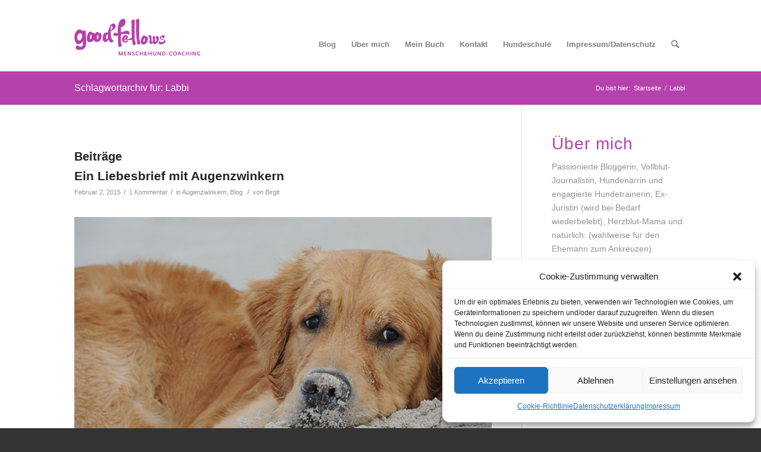

--- FILE ---
content_type: text/html; charset=UTF-8
request_url: https://goodfellows-coaching.de/tag/labbi/
body_size: 19409
content:
<!DOCTYPE html>
<html lang="de" class="html_stretched responsive av-preloader-disabled av-default-lightbox  html_header_top html_logo_left html_main_nav_header html_menu_right html_slim html_header_sticky_disabled html_header_shrinking_disabled html_header_topbar_active html_mobile_menu_phone html_header_searchicon html_content_align_center html_header_unstick_top_disabled html_header_stretch_disabled html_av-overlay-full html_av-submenu-noclone html_entry_id_1133 av-cookies-no-cookie-consent av-no-preview html_text_menu_active ">
<head>
<meta charset="UTF-8" />


<!-- mobile setting -->
<meta name="viewport" content="width=device-width, initial-scale=1">

<!-- Scripts/CSS and wp_head hook -->
<meta name='robots' content='index, follow, max-image-preview:large, max-snippet:-1, max-video-preview:-1' />

	<!-- This site is optimized with the Yoast SEO plugin v20.6 - https://yoast.com/wordpress/plugins/seo/ -->
	<title>Labbi Archive - goodfellows</title>
	<link rel="canonical" href="https://goodfellows-coaching.de/tag/labbi/" />
	<meta property="og:locale" content="de_DE" />
	<meta property="og:type" content="article" />
	<meta property="og:title" content="Labbi Archive - goodfellows" />
	<meta property="og:url" content="https://goodfellows-coaching.de/tag/labbi/" />
	<meta property="og:site_name" content="goodfellows" />
	<meta name="twitter:card" content="summary_large_image" />
	<script type="application/ld+json" class="yoast-schema-graph">{"@context":"https://schema.org","@graph":[{"@type":"CollectionPage","@id":"https://goodfellows-coaching.de/tag/labbi/","url":"https://goodfellows-coaching.de/tag/labbi/","name":"Labbi Archive - goodfellows","isPartOf":{"@id":"https://goodfellows-coaching.de/#website"},"primaryImageOfPage":{"@id":"https://goodfellows-coaching.de/tag/labbi/#primaryimage"},"image":{"@id":"https://goodfellows-coaching.de/tag/labbi/#primaryimage"},"thumbnailUrl":"https://goodfellows-coaching.de/wp-content/uploads/2015/02/TeaserFinClose.jpg","breadcrumb":{"@id":"https://goodfellows-coaching.de/tag/labbi/#breadcrumb"},"inLanguage":"de"},{"@type":"ImageObject","inLanguage":"de","@id":"https://goodfellows-coaching.de/tag/labbi/#primaryimage","url":"https://goodfellows-coaching.de/wp-content/uploads/2015/02/TeaserFinClose.jpg","contentUrl":"https://goodfellows-coaching.de/wp-content/uploads/2015/02/TeaserFinClose.jpg","width":400,"height":415},{"@type":"BreadcrumbList","@id":"https://goodfellows-coaching.de/tag/labbi/#breadcrumb","itemListElement":[{"@type":"ListItem","position":1,"name":"Home","item":"https://goodfellows-coaching.de/"},{"@type":"ListItem","position":2,"name":"Labbi"}]},{"@type":"WebSite","@id":"https://goodfellows-coaching.de/#website","url":"https://goodfellows-coaching.de/","name":"goodfellows","description":"Hund &amp; Mensch-Coaching in Hamburg","potentialAction":[{"@type":"SearchAction","target":{"@type":"EntryPoint","urlTemplate":"https://goodfellows-coaching.de/?s={search_term_string}"},"query-input":"required name=search_term_string"}],"inLanguage":"de"}]}</script>
	<!-- / Yoast SEO plugin. -->


<link rel='dns-prefetch' href='//s.w.org' />
<link rel="alternate" type="application/rss+xml" title="goodfellows &raquo; Feed" href="https://goodfellows-coaching.de/feed/" />
<link rel="alternate" type="application/rss+xml" title="goodfellows &raquo; Kommentar-Feed" href="https://goodfellows-coaching.de/comments/feed/" />
<link rel="alternate" type="application/rss+xml" title="goodfellows &raquo; Labbi Schlagwort-Feed" href="https://goodfellows-coaching.de/tag/labbi/feed/" />
<script type="text/javascript">
window._wpemojiSettings = {"baseUrl":"https:\/\/s.w.org\/images\/core\/emoji\/14.0.0\/72x72\/","ext":".png","svgUrl":"https:\/\/s.w.org\/images\/core\/emoji\/14.0.0\/svg\/","svgExt":".svg","source":{"concatemoji":"https:\/\/goodfellows-coaching.de\/wp-includes\/js\/wp-emoji-release.min.js?ver=dc85546c3f02136e4a7d3532a637ad2b"}};
/*! This file is auto-generated */
!function(e,a,t){var n,r,o,i=a.createElement("canvas"),p=i.getContext&&i.getContext("2d");function s(e,t){var a=String.fromCharCode,e=(p.clearRect(0,0,i.width,i.height),p.fillText(a.apply(this,e),0,0),i.toDataURL());return p.clearRect(0,0,i.width,i.height),p.fillText(a.apply(this,t),0,0),e===i.toDataURL()}function c(e){var t=a.createElement("script");t.src=e,t.defer=t.type="text/javascript",a.getElementsByTagName("head")[0].appendChild(t)}for(o=Array("flag","emoji"),t.supports={everything:!0,everythingExceptFlag:!0},r=0;r<o.length;r++)t.supports[o[r]]=function(e){if(!p||!p.fillText)return!1;switch(p.textBaseline="top",p.font="600 32px Arial",e){case"flag":return s([127987,65039,8205,9895,65039],[127987,65039,8203,9895,65039])?!1:!s([55356,56826,55356,56819],[55356,56826,8203,55356,56819])&&!s([55356,57332,56128,56423,56128,56418,56128,56421,56128,56430,56128,56423,56128,56447],[55356,57332,8203,56128,56423,8203,56128,56418,8203,56128,56421,8203,56128,56430,8203,56128,56423,8203,56128,56447]);case"emoji":return!s([129777,127995,8205,129778,127999],[129777,127995,8203,129778,127999])}return!1}(o[r]),t.supports.everything=t.supports.everything&&t.supports[o[r]],"flag"!==o[r]&&(t.supports.everythingExceptFlag=t.supports.everythingExceptFlag&&t.supports[o[r]]);t.supports.everythingExceptFlag=t.supports.everythingExceptFlag&&!t.supports.flag,t.DOMReady=!1,t.readyCallback=function(){t.DOMReady=!0},t.supports.everything||(n=function(){t.readyCallback()},a.addEventListener?(a.addEventListener("DOMContentLoaded",n,!1),e.addEventListener("load",n,!1)):(e.attachEvent("onload",n),a.attachEvent("onreadystatechange",function(){"complete"===a.readyState&&t.readyCallback()})),(e=t.source||{}).concatemoji?c(e.concatemoji):e.wpemoji&&e.twemoji&&(c(e.twemoji),c(e.wpemoji)))}(window,document,window._wpemojiSettings);
</script>
<style type="text/css">
img.wp-smiley,
img.emoji {
	display: inline !important;
	border: none !important;
	box-shadow: none !important;
	height: 1em !important;
	width: 1em !important;
	margin: 0 0.07em !important;
	vertical-align: -0.1em !important;
	background: none !important;
	padding: 0 !important;
}
</style>
	<link rel='stylesheet' id='avia-grid-css'  href='https://goodfellows-coaching.de/wp-content/themes/enfold/css/grid.css?ver=4.7.3' type='text/css' media='all' />
<link rel='stylesheet' id='avia-base-css'  href='https://goodfellows-coaching.de/wp-content/themes/enfold/css/base.css?ver=4.7.3' type='text/css' media='all' />
<link rel='stylesheet' id='avia-layout-css'  href='https://goodfellows-coaching.de/wp-content/themes/enfold/css/layout.css?ver=4.7.3' type='text/css' media='all' />
<link rel='stylesheet' id='avia-module-audioplayer-css'  href='https://goodfellows-coaching.de/wp-content/themes/enfold/config-templatebuilder/avia-shortcodes/audio-player/audio-player.css?ver=dc85546c3f02136e4a7d3532a637ad2b' type='text/css' media='all' />
<link rel='stylesheet' id='avia-module-blog-css'  href='https://goodfellows-coaching.de/wp-content/themes/enfold/config-templatebuilder/avia-shortcodes/blog/blog.css?ver=dc85546c3f02136e4a7d3532a637ad2b' type='text/css' media='all' />
<link rel='stylesheet' id='avia-module-postslider-css'  href='https://goodfellows-coaching.de/wp-content/themes/enfold/config-templatebuilder/avia-shortcodes/postslider/postslider.css?ver=dc85546c3f02136e4a7d3532a637ad2b' type='text/css' media='all' />
<link rel='stylesheet' id='avia-module-button-css'  href='https://goodfellows-coaching.de/wp-content/themes/enfold/config-templatebuilder/avia-shortcodes/buttons/buttons.css?ver=dc85546c3f02136e4a7d3532a637ad2b' type='text/css' media='all' />
<link rel='stylesheet' id='avia-module-buttonrow-css'  href='https://goodfellows-coaching.de/wp-content/themes/enfold/config-templatebuilder/avia-shortcodes/buttonrow/buttonrow.css?ver=dc85546c3f02136e4a7d3532a637ad2b' type='text/css' media='all' />
<link rel='stylesheet' id='avia-module-button-fullwidth-css'  href='https://goodfellows-coaching.de/wp-content/themes/enfold/config-templatebuilder/avia-shortcodes/buttons_fullwidth/buttons_fullwidth.css?ver=dc85546c3f02136e4a7d3532a637ad2b' type='text/css' media='all' />
<link rel='stylesheet' id='avia-module-catalogue-css'  href='https://goodfellows-coaching.de/wp-content/themes/enfold/config-templatebuilder/avia-shortcodes/catalogue/catalogue.css?ver=dc85546c3f02136e4a7d3532a637ad2b' type='text/css' media='all' />
<link rel='stylesheet' id='avia-module-comments-css'  href='https://goodfellows-coaching.de/wp-content/themes/enfold/config-templatebuilder/avia-shortcodes/comments/comments.css?ver=dc85546c3f02136e4a7d3532a637ad2b' type='text/css' media='all' />
<link rel='stylesheet' id='avia-module-contact-css'  href='https://goodfellows-coaching.de/wp-content/themes/enfold/config-templatebuilder/avia-shortcodes/contact/contact.css?ver=dc85546c3f02136e4a7d3532a637ad2b' type='text/css' media='all' />
<link rel='stylesheet' id='avia-module-slideshow-css'  href='https://goodfellows-coaching.de/wp-content/themes/enfold/config-templatebuilder/avia-shortcodes/slideshow/slideshow.css?ver=dc85546c3f02136e4a7d3532a637ad2b' type='text/css' media='all' />
<link rel='stylesheet' id='avia-module-slideshow-contentpartner-css'  href='https://goodfellows-coaching.de/wp-content/themes/enfold/config-templatebuilder/avia-shortcodes/contentslider/contentslider.css?ver=dc85546c3f02136e4a7d3532a637ad2b' type='text/css' media='all' />
<link rel='stylesheet' id='avia-module-countdown-css'  href='https://goodfellows-coaching.de/wp-content/themes/enfold/config-templatebuilder/avia-shortcodes/countdown/countdown.css?ver=dc85546c3f02136e4a7d3532a637ad2b' type='text/css' media='all' />
<link rel='stylesheet' id='avia-module-gallery-css'  href='https://goodfellows-coaching.de/wp-content/themes/enfold/config-templatebuilder/avia-shortcodes/gallery/gallery.css?ver=dc85546c3f02136e4a7d3532a637ad2b' type='text/css' media='all' />
<link rel='stylesheet' id='avia-module-gallery-hor-css'  href='https://goodfellows-coaching.de/wp-content/themes/enfold/config-templatebuilder/avia-shortcodes/gallery_horizontal/gallery_horizontal.css?ver=dc85546c3f02136e4a7d3532a637ad2b' type='text/css' media='all' />
<link rel='stylesheet' id='avia-module-maps-css'  href='https://goodfellows-coaching.de/wp-content/themes/enfold/config-templatebuilder/avia-shortcodes/google_maps/google_maps.css?ver=dc85546c3f02136e4a7d3532a637ad2b' type='text/css' media='all' />
<link rel='stylesheet' id='avia-module-gridrow-css'  href='https://goodfellows-coaching.de/wp-content/themes/enfold/config-templatebuilder/avia-shortcodes/grid_row/grid_row.css?ver=dc85546c3f02136e4a7d3532a637ad2b' type='text/css' media='all' />
<link rel='stylesheet' id='avia-module-heading-css'  href='https://goodfellows-coaching.de/wp-content/themes/enfold/config-templatebuilder/avia-shortcodes/heading/heading.css?ver=dc85546c3f02136e4a7d3532a637ad2b' type='text/css' media='all' />
<link rel='stylesheet' id='avia-module-rotator-css'  href='https://goodfellows-coaching.de/wp-content/themes/enfold/config-templatebuilder/avia-shortcodes/headline_rotator/headline_rotator.css?ver=dc85546c3f02136e4a7d3532a637ad2b' type='text/css' media='all' />
<link rel='stylesheet' id='avia-module-hr-css'  href='https://goodfellows-coaching.de/wp-content/themes/enfold/config-templatebuilder/avia-shortcodes/hr/hr.css?ver=dc85546c3f02136e4a7d3532a637ad2b' type='text/css' media='all' />
<link rel='stylesheet' id='avia-module-icon-css'  href='https://goodfellows-coaching.de/wp-content/themes/enfold/config-templatebuilder/avia-shortcodes/icon/icon.css?ver=dc85546c3f02136e4a7d3532a637ad2b' type='text/css' media='all' />
<link rel='stylesheet' id='avia-module-iconbox-css'  href='https://goodfellows-coaching.de/wp-content/themes/enfold/config-templatebuilder/avia-shortcodes/iconbox/iconbox.css?ver=dc85546c3f02136e4a7d3532a637ad2b' type='text/css' media='all' />
<link rel='stylesheet' id='avia-module-icongrid-css'  href='https://goodfellows-coaching.de/wp-content/themes/enfold/config-templatebuilder/avia-shortcodes/icongrid/icongrid.css?ver=dc85546c3f02136e4a7d3532a637ad2b' type='text/css' media='all' />
<link rel='stylesheet' id='avia-module-iconlist-css'  href='https://goodfellows-coaching.de/wp-content/themes/enfold/config-templatebuilder/avia-shortcodes/iconlist/iconlist.css?ver=dc85546c3f02136e4a7d3532a637ad2b' type='text/css' media='all' />
<link rel='stylesheet' id='avia-module-image-css'  href='https://goodfellows-coaching.de/wp-content/themes/enfold/config-templatebuilder/avia-shortcodes/image/image.css?ver=dc85546c3f02136e4a7d3532a637ad2b' type='text/css' media='all' />
<link rel='stylesheet' id='avia-module-hotspot-css'  href='https://goodfellows-coaching.de/wp-content/themes/enfold/config-templatebuilder/avia-shortcodes/image_hotspots/image_hotspots.css?ver=dc85546c3f02136e4a7d3532a637ad2b' type='text/css' media='all' />
<link rel='stylesheet' id='avia-module-magazine-css'  href='https://goodfellows-coaching.de/wp-content/themes/enfold/config-templatebuilder/avia-shortcodes/magazine/magazine.css?ver=dc85546c3f02136e4a7d3532a637ad2b' type='text/css' media='all' />
<link rel='stylesheet' id='avia-module-masonry-css'  href='https://goodfellows-coaching.de/wp-content/themes/enfold/config-templatebuilder/avia-shortcodes/masonry_entries/masonry_entries.css?ver=dc85546c3f02136e4a7d3532a637ad2b' type='text/css' media='all' />
<link rel='stylesheet' id='avia-siteloader-css'  href='https://goodfellows-coaching.de/wp-content/themes/enfold/css/avia-snippet-site-preloader.css?ver=dc85546c3f02136e4a7d3532a637ad2b' type='text/css' media='all' />
<link rel='stylesheet' id='avia-module-menu-css'  href='https://goodfellows-coaching.de/wp-content/themes/enfold/config-templatebuilder/avia-shortcodes/menu/menu.css?ver=dc85546c3f02136e4a7d3532a637ad2b' type='text/css' media='all' />
<link rel='stylesheet' id='avia-modfule-notification-css'  href='https://goodfellows-coaching.de/wp-content/themes/enfold/config-templatebuilder/avia-shortcodes/notification/notification.css?ver=dc85546c3f02136e4a7d3532a637ad2b' type='text/css' media='all' />
<link rel='stylesheet' id='avia-module-numbers-css'  href='https://goodfellows-coaching.de/wp-content/themes/enfold/config-templatebuilder/avia-shortcodes/numbers/numbers.css?ver=dc85546c3f02136e4a7d3532a637ad2b' type='text/css' media='all' />
<link rel='stylesheet' id='avia-module-portfolio-css'  href='https://goodfellows-coaching.de/wp-content/themes/enfold/config-templatebuilder/avia-shortcodes/portfolio/portfolio.css?ver=dc85546c3f02136e4a7d3532a637ad2b' type='text/css' media='all' />
<link rel='stylesheet' id='avia-module-progress-bar-css'  href='https://goodfellows-coaching.de/wp-content/themes/enfold/config-templatebuilder/avia-shortcodes/progressbar/progressbar.css?ver=dc85546c3f02136e4a7d3532a637ad2b' type='text/css' media='all' />
<link rel='stylesheet' id='avia-module-promobox-css'  href='https://goodfellows-coaching.de/wp-content/themes/enfold/config-templatebuilder/avia-shortcodes/promobox/promobox.css?ver=dc85546c3f02136e4a7d3532a637ad2b' type='text/css' media='all' />
<link rel='stylesheet' id='avia-sc-search-css'  href='https://goodfellows-coaching.de/wp-content/themes/enfold/config-templatebuilder/avia-shortcodes/search/search.css?ver=dc85546c3f02136e4a7d3532a637ad2b' type='text/css' media='all' />
<link rel='stylesheet' id='avia-module-slideshow-accordion-css'  href='https://goodfellows-coaching.de/wp-content/themes/enfold/config-templatebuilder/avia-shortcodes/slideshow_accordion/slideshow_accordion.css?ver=dc85546c3f02136e4a7d3532a637ad2b' type='text/css' media='all' />
<link rel='stylesheet' id='avia-module-slideshow-feature-image-css'  href='https://goodfellows-coaching.de/wp-content/themes/enfold/config-templatebuilder/avia-shortcodes/slideshow_feature_image/slideshow_feature_image.css?ver=dc85546c3f02136e4a7d3532a637ad2b' type='text/css' media='all' />
<link rel='stylesheet' id='avia-module-slideshow-fullsize-css'  href='https://goodfellows-coaching.de/wp-content/themes/enfold/config-templatebuilder/avia-shortcodes/slideshow_fullsize/slideshow_fullsize.css?ver=dc85546c3f02136e4a7d3532a637ad2b' type='text/css' media='all' />
<link rel='stylesheet' id='avia-module-slideshow-fullscreen-css'  href='https://goodfellows-coaching.de/wp-content/themes/enfold/config-templatebuilder/avia-shortcodes/slideshow_fullscreen/slideshow_fullscreen.css?ver=dc85546c3f02136e4a7d3532a637ad2b' type='text/css' media='all' />
<link rel='stylesheet' id='avia-module-slideshow-ls-css'  href='https://goodfellows-coaching.de/wp-content/themes/enfold/config-templatebuilder/avia-shortcodes/slideshow_layerslider/slideshow_layerslider.css?ver=dc85546c3f02136e4a7d3532a637ad2b' type='text/css' media='all' />
<link rel='stylesheet' id='avia-module-social-css'  href='https://goodfellows-coaching.de/wp-content/themes/enfold/config-templatebuilder/avia-shortcodes/social_share/social_share.css?ver=dc85546c3f02136e4a7d3532a637ad2b' type='text/css' media='all' />
<link rel='stylesheet' id='avia-module-tabsection-css'  href='https://goodfellows-coaching.de/wp-content/themes/enfold/config-templatebuilder/avia-shortcodes/tab_section/tab_section.css?ver=dc85546c3f02136e4a7d3532a637ad2b' type='text/css' media='all' />
<link rel='stylesheet' id='avia-module-table-css'  href='https://goodfellows-coaching.de/wp-content/themes/enfold/config-templatebuilder/avia-shortcodes/table/table.css?ver=dc85546c3f02136e4a7d3532a637ad2b' type='text/css' media='all' />
<link rel='stylesheet' id='avia-module-tabs-css'  href='https://goodfellows-coaching.de/wp-content/themes/enfold/config-templatebuilder/avia-shortcodes/tabs/tabs.css?ver=dc85546c3f02136e4a7d3532a637ad2b' type='text/css' media='all' />
<link rel='stylesheet' id='avia-module-team-css'  href='https://goodfellows-coaching.de/wp-content/themes/enfold/config-templatebuilder/avia-shortcodes/team/team.css?ver=dc85546c3f02136e4a7d3532a637ad2b' type='text/css' media='all' />
<link rel='stylesheet' id='avia-module-testimonials-css'  href='https://goodfellows-coaching.de/wp-content/themes/enfold/config-templatebuilder/avia-shortcodes/testimonials/testimonials.css?ver=dc85546c3f02136e4a7d3532a637ad2b' type='text/css' media='all' />
<link rel='stylesheet' id='avia-module-timeline-css'  href='https://goodfellows-coaching.de/wp-content/themes/enfold/config-templatebuilder/avia-shortcodes/timeline/timeline.css?ver=dc85546c3f02136e4a7d3532a637ad2b' type='text/css' media='all' />
<link rel='stylesheet' id='avia-module-toggles-css'  href='https://goodfellows-coaching.de/wp-content/themes/enfold/config-templatebuilder/avia-shortcodes/toggles/toggles.css?ver=dc85546c3f02136e4a7d3532a637ad2b' type='text/css' media='all' />
<link rel='stylesheet' id='avia-module-video-css'  href='https://goodfellows-coaching.de/wp-content/themes/enfold/config-templatebuilder/avia-shortcodes/video/video.css?ver=dc85546c3f02136e4a7d3532a637ad2b' type='text/css' media='all' />
<link rel='stylesheet' id='wp-block-library-css'  href='https://goodfellows-coaching.de/wp-includes/css/dist/block-library/style.min.css?ver=dc85546c3f02136e4a7d3532a637ad2b' type='text/css' media='all' />
<style id='global-styles-inline-css' type='text/css'>
body{--wp--preset--color--black: #000000;--wp--preset--color--cyan-bluish-gray: #abb8c3;--wp--preset--color--white: #ffffff;--wp--preset--color--pale-pink: #f78da7;--wp--preset--color--vivid-red: #cf2e2e;--wp--preset--color--luminous-vivid-orange: #ff6900;--wp--preset--color--luminous-vivid-amber: #fcb900;--wp--preset--color--light-green-cyan: #7bdcb5;--wp--preset--color--vivid-green-cyan: #00d084;--wp--preset--color--pale-cyan-blue: #8ed1fc;--wp--preset--color--vivid-cyan-blue: #0693e3;--wp--preset--color--vivid-purple: #9b51e0;--wp--preset--gradient--vivid-cyan-blue-to-vivid-purple: linear-gradient(135deg,rgba(6,147,227,1) 0%,rgb(155,81,224) 100%);--wp--preset--gradient--light-green-cyan-to-vivid-green-cyan: linear-gradient(135deg,rgb(122,220,180) 0%,rgb(0,208,130) 100%);--wp--preset--gradient--luminous-vivid-amber-to-luminous-vivid-orange: linear-gradient(135deg,rgba(252,185,0,1) 0%,rgba(255,105,0,1) 100%);--wp--preset--gradient--luminous-vivid-orange-to-vivid-red: linear-gradient(135deg,rgba(255,105,0,1) 0%,rgb(207,46,46) 100%);--wp--preset--gradient--very-light-gray-to-cyan-bluish-gray: linear-gradient(135deg,rgb(238,238,238) 0%,rgb(169,184,195) 100%);--wp--preset--gradient--cool-to-warm-spectrum: linear-gradient(135deg,rgb(74,234,220) 0%,rgb(151,120,209) 20%,rgb(207,42,186) 40%,rgb(238,44,130) 60%,rgb(251,105,98) 80%,rgb(254,248,76) 100%);--wp--preset--gradient--blush-light-purple: linear-gradient(135deg,rgb(255,206,236) 0%,rgb(152,150,240) 100%);--wp--preset--gradient--blush-bordeaux: linear-gradient(135deg,rgb(254,205,165) 0%,rgb(254,45,45) 50%,rgb(107,0,62) 100%);--wp--preset--gradient--luminous-dusk: linear-gradient(135deg,rgb(255,203,112) 0%,rgb(199,81,192) 50%,rgb(65,88,208) 100%);--wp--preset--gradient--pale-ocean: linear-gradient(135deg,rgb(255,245,203) 0%,rgb(182,227,212) 50%,rgb(51,167,181) 100%);--wp--preset--gradient--electric-grass: linear-gradient(135deg,rgb(202,248,128) 0%,rgb(113,206,126) 100%);--wp--preset--gradient--midnight: linear-gradient(135deg,rgb(2,3,129) 0%,rgb(40,116,252) 100%);--wp--preset--duotone--dark-grayscale: url('#wp-duotone-dark-grayscale');--wp--preset--duotone--grayscale: url('#wp-duotone-grayscale');--wp--preset--duotone--purple-yellow: url('#wp-duotone-purple-yellow');--wp--preset--duotone--blue-red: url('#wp-duotone-blue-red');--wp--preset--duotone--midnight: url('#wp-duotone-midnight');--wp--preset--duotone--magenta-yellow: url('#wp-duotone-magenta-yellow');--wp--preset--duotone--purple-green: url('#wp-duotone-purple-green');--wp--preset--duotone--blue-orange: url('#wp-duotone-blue-orange');--wp--preset--font-size--small: 13px;--wp--preset--font-size--medium: 20px;--wp--preset--font-size--large: 36px;--wp--preset--font-size--x-large: 42px;}.has-black-color{color: var(--wp--preset--color--black) !important;}.has-cyan-bluish-gray-color{color: var(--wp--preset--color--cyan-bluish-gray) !important;}.has-white-color{color: var(--wp--preset--color--white) !important;}.has-pale-pink-color{color: var(--wp--preset--color--pale-pink) !important;}.has-vivid-red-color{color: var(--wp--preset--color--vivid-red) !important;}.has-luminous-vivid-orange-color{color: var(--wp--preset--color--luminous-vivid-orange) !important;}.has-luminous-vivid-amber-color{color: var(--wp--preset--color--luminous-vivid-amber) !important;}.has-light-green-cyan-color{color: var(--wp--preset--color--light-green-cyan) !important;}.has-vivid-green-cyan-color{color: var(--wp--preset--color--vivid-green-cyan) !important;}.has-pale-cyan-blue-color{color: var(--wp--preset--color--pale-cyan-blue) !important;}.has-vivid-cyan-blue-color{color: var(--wp--preset--color--vivid-cyan-blue) !important;}.has-vivid-purple-color{color: var(--wp--preset--color--vivid-purple) !important;}.has-black-background-color{background-color: var(--wp--preset--color--black) !important;}.has-cyan-bluish-gray-background-color{background-color: var(--wp--preset--color--cyan-bluish-gray) !important;}.has-white-background-color{background-color: var(--wp--preset--color--white) !important;}.has-pale-pink-background-color{background-color: var(--wp--preset--color--pale-pink) !important;}.has-vivid-red-background-color{background-color: var(--wp--preset--color--vivid-red) !important;}.has-luminous-vivid-orange-background-color{background-color: var(--wp--preset--color--luminous-vivid-orange) !important;}.has-luminous-vivid-amber-background-color{background-color: var(--wp--preset--color--luminous-vivid-amber) !important;}.has-light-green-cyan-background-color{background-color: var(--wp--preset--color--light-green-cyan) !important;}.has-vivid-green-cyan-background-color{background-color: var(--wp--preset--color--vivid-green-cyan) !important;}.has-pale-cyan-blue-background-color{background-color: var(--wp--preset--color--pale-cyan-blue) !important;}.has-vivid-cyan-blue-background-color{background-color: var(--wp--preset--color--vivid-cyan-blue) !important;}.has-vivid-purple-background-color{background-color: var(--wp--preset--color--vivid-purple) !important;}.has-black-border-color{border-color: var(--wp--preset--color--black) !important;}.has-cyan-bluish-gray-border-color{border-color: var(--wp--preset--color--cyan-bluish-gray) !important;}.has-white-border-color{border-color: var(--wp--preset--color--white) !important;}.has-pale-pink-border-color{border-color: var(--wp--preset--color--pale-pink) !important;}.has-vivid-red-border-color{border-color: var(--wp--preset--color--vivid-red) !important;}.has-luminous-vivid-orange-border-color{border-color: var(--wp--preset--color--luminous-vivid-orange) !important;}.has-luminous-vivid-amber-border-color{border-color: var(--wp--preset--color--luminous-vivid-amber) !important;}.has-light-green-cyan-border-color{border-color: var(--wp--preset--color--light-green-cyan) !important;}.has-vivid-green-cyan-border-color{border-color: var(--wp--preset--color--vivid-green-cyan) !important;}.has-pale-cyan-blue-border-color{border-color: var(--wp--preset--color--pale-cyan-blue) !important;}.has-vivid-cyan-blue-border-color{border-color: var(--wp--preset--color--vivid-cyan-blue) !important;}.has-vivid-purple-border-color{border-color: var(--wp--preset--color--vivid-purple) !important;}.has-vivid-cyan-blue-to-vivid-purple-gradient-background{background: var(--wp--preset--gradient--vivid-cyan-blue-to-vivid-purple) !important;}.has-light-green-cyan-to-vivid-green-cyan-gradient-background{background: var(--wp--preset--gradient--light-green-cyan-to-vivid-green-cyan) !important;}.has-luminous-vivid-amber-to-luminous-vivid-orange-gradient-background{background: var(--wp--preset--gradient--luminous-vivid-amber-to-luminous-vivid-orange) !important;}.has-luminous-vivid-orange-to-vivid-red-gradient-background{background: var(--wp--preset--gradient--luminous-vivid-orange-to-vivid-red) !important;}.has-very-light-gray-to-cyan-bluish-gray-gradient-background{background: var(--wp--preset--gradient--very-light-gray-to-cyan-bluish-gray) !important;}.has-cool-to-warm-spectrum-gradient-background{background: var(--wp--preset--gradient--cool-to-warm-spectrum) !important;}.has-blush-light-purple-gradient-background{background: var(--wp--preset--gradient--blush-light-purple) !important;}.has-blush-bordeaux-gradient-background{background: var(--wp--preset--gradient--blush-bordeaux) !important;}.has-luminous-dusk-gradient-background{background: var(--wp--preset--gradient--luminous-dusk) !important;}.has-pale-ocean-gradient-background{background: var(--wp--preset--gradient--pale-ocean) !important;}.has-electric-grass-gradient-background{background: var(--wp--preset--gradient--electric-grass) !important;}.has-midnight-gradient-background{background: var(--wp--preset--gradient--midnight) !important;}.has-small-font-size{font-size: var(--wp--preset--font-size--small) !important;}.has-medium-font-size{font-size: var(--wp--preset--font-size--medium) !important;}.has-large-font-size{font-size: var(--wp--preset--font-size--large) !important;}.has-x-large-font-size{font-size: var(--wp--preset--font-size--x-large) !important;}
</style>
<link rel='stylesheet' id='cmplz-general-css'  href='https://goodfellows-coaching.de/wp-content/plugins/complianz-gdpr/assets/css/cookieblocker.min.css?ver=6.3.3' type='text/css' media='all' />
<link rel='stylesheet' id='avia-scs-css'  href='https://goodfellows-coaching.de/wp-content/themes/enfold/css/shortcodes.css?ver=4.7.3' type='text/css' media='all' />
<link rel='stylesheet' id='avia-popup-css-css'  href='https://goodfellows-coaching.de/wp-content/themes/enfold/js/aviapopup/magnific-popup.css?ver=4.7.3' type='text/css' media='screen' />
<link rel='stylesheet' id='avia-lightbox-css'  href='https://goodfellows-coaching.de/wp-content/themes/enfold/css/avia-snippet-lightbox.css?ver=4.7.3' type='text/css' media='screen' />
<link rel='stylesheet' id='avia-widget-css-css'  href='https://goodfellows-coaching.de/wp-content/themes/enfold/css/avia-snippet-widget.css?ver=4.7.3' type='text/css' media='screen' />
<link rel='stylesheet' id='avia-dynamic-css'  href='https://goodfellows-coaching.de/wp-content/uploads/dynamic_avia/enfold.css?ver=633eecb4e0b76' type='text/css' media='all' />
<link rel='stylesheet' id='avia-custom-css'  href='https://goodfellows-coaching.de/wp-content/themes/enfold/css/custom.css?ver=4.7.3' type='text/css' media='all' />
<script type='text/javascript' src='https://goodfellows-coaching.de/wp-includes/js/jquery/jquery.min.js?ver=3.6.0' id='jquery-core-js'></script>
<script type='text/javascript' src='https://goodfellows-coaching.de/wp-includes/js/jquery/jquery-migrate.min.js?ver=3.3.2' id='jquery-migrate-js'></script>
<script type='text/javascript' async src='https://goodfellows-coaching.de/wp-content/plugins/burst-statistics/helpers/timeme/timeme.min.js?ver=1.2.1' id='burst-timeme-js'></script>
<script type='text/javascript' src='https://goodfellows-coaching.de/wp-content/themes/enfold/js/avia-compat.js?ver=4.7.3' id='avia-compat-js'></script>
<link rel="https://api.w.org/" href="https://goodfellows-coaching.de/wp-json/" /><link rel="alternate" type="application/json" href="https://goodfellows-coaching.de/wp-json/wp/v2/tags/107" /><link rel="EditURI" type="application/rsd+xml" title="RSD" href="https://goodfellows-coaching.de/xmlrpc.php?rsd" />
<link rel="wlwmanifest" type="application/wlwmanifest+xml" href="https://goodfellows-coaching.de/wp-includes/wlwmanifest.xml" /> 

<style>.cmplz-hidden{display:none!important;}</style><link rel="profile" href="https://gmpg.org/xfn/11" />
<link rel="alternate" type="application/rss+xml" title="goodfellows RSS2 Feed" href="https://goodfellows-coaching.de/feed/" />
<link rel="pingback" href="https://goodfellows-coaching.de/xmlrpc.php" />
<!--[if lt IE 9]><script src="https://goodfellows-coaching.de/wp-content/themes/enfold/js/html5shiv.js"></script><![endif]-->
<link rel="icon" href="https://goodfellows-coaching.de/wp-content/uploads/2014/01/goodfellows-klaardesign.png" type="image/png">
<style type="text/css">.recentcomments a{display:inline !important;padding:0 !important;margin:0 !important;}</style><style type='text/css'>
@font-face {font-family: 'entypo-fontello'; font-weight: normal; font-style: normal; font-display: auto;
src: url('https://goodfellows-coaching.de/wp-content/themes/enfold/config-templatebuilder/avia-template-builder/assets/fonts/entypo-fontello.eot');
src: url('https://goodfellows-coaching.de/wp-content/themes/enfold/config-templatebuilder/avia-template-builder/assets/fonts/entypo-fontello.eot?#iefix') format('embedded-opentype'), 
url('https://goodfellows-coaching.de/wp-content/themes/enfold/config-templatebuilder/avia-template-builder/assets/fonts/entypo-fontello.woff') format('woff'),
url('https://goodfellows-coaching.de/wp-content/themes/enfold/config-templatebuilder/avia-template-builder/assets/fonts/entypo-fontello.woff2') format('woff2'),
url('https://goodfellows-coaching.de/wp-content/themes/enfold/config-templatebuilder/avia-template-builder/assets/fonts/entypo-fontello.ttf') format('truetype'), 
url('https://goodfellows-coaching.de/wp-content/themes/enfold/config-templatebuilder/avia-template-builder/assets/fonts/entypo-fontello.svg#entypo-fontello') format('svg');
} #top .avia-font-entypo-fontello, body .avia-font-entypo-fontello, html body [data-av_iconfont='entypo-fontello']:before{ font-family: 'entypo-fontello'; }
</style>

<!--
Debugging Info for Theme support: 

Theme: Enfold
Version: 4.7.3
Installed: enfold
AviaFramework Version: 5.0
AviaBuilder Version: 4.7.1.1
aviaElementManager Version: 1.0.1
ML:128-PU:68-PLA:10
WP:6.0.11
Compress: CSS:disabled - JS:disabled
Updates: enabled - deprecated Envato API - register Envato Token
PLAu:9
-->
</head>




<body data-rsssl=1 data-cmplz=1 id="top" class="archive tag tag-labbi tag-107  rtl_columns stretched opensans-custom opensans">

	<svg xmlns="http://www.w3.org/2000/svg" viewBox="0 0 0 0" width="0" height="0" focusable="false" role="none" style="visibility: hidden; position: absolute; left: -9999px; overflow: hidden;" ><defs><filter id="wp-duotone-dark-grayscale"><feColorMatrix color-interpolation-filters="sRGB" type="matrix" values=" .299 .587 .114 0 0 .299 .587 .114 0 0 .299 .587 .114 0 0 .299 .587 .114 0 0 " /><feComponentTransfer color-interpolation-filters="sRGB" ><feFuncR type="table" tableValues="0 0.49803921568627" /><feFuncG type="table" tableValues="0 0.49803921568627" /><feFuncB type="table" tableValues="0 0.49803921568627" /><feFuncA type="table" tableValues="1 1" /></feComponentTransfer><feComposite in2="SourceGraphic" operator="in" /></filter></defs></svg><svg xmlns="http://www.w3.org/2000/svg" viewBox="0 0 0 0" width="0" height="0" focusable="false" role="none" style="visibility: hidden; position: absolute; left: -9999px; overflow: hidden;" ><defs><filter id="wp-duotone-grayscale"><feColorMatrix color-interpolation-filters="sRGB" type="matrix" values=" .299 .587 .114 0 0 .299 .587 .114 0 0 .299 .587 .114 0 0 .299 .587 .114 0 0 " /><feComponentTransfer color-interpolation-filters="sRGB" ><feFuncR type="table" tableValues="0 1" /><feFuncG type="table" tableValues="0 1" /><feFuncB type="table" tableValues="0 1" /><feFuncA type="table" tableValues="1 1" /></feComponentTransfer><feComposite in2="SourceGraphic" operator="in" /></filter></defs></svg><svg xmlns="http://www.w3.org/2000/svg" viewBox="0 0 0 0" width="0" height="0" focusable="false" role="none" style="visibility: hidden; position: absolute; left: -9999px; overflow: hidden;" ><defs><filter id="wp-duotone-purple-yellow"><feColorMatrix color-interpolation-filters="sRGB" type="matrix" values=" .299 .587 .114 0 0 .299 .587 .114 0 0 .299 .587 .114 0 0 .299 .587 .114 0 0 " /><feComponentTransfer color-interpolation-filters="sRGB" ><feFuncR type="table" tableValues="0.54901960784314 0.98823529411765" /><feFuncG type="table" tableValues="0 1" /><feFuncB type="table" tableValues="0.71764705882353 0.25490196078431" /><feFuncA type="table" tableValues="1 1" /></feComponentTransfer><feComposite in2="SourceGraphic" operator="in" /></filter></defs></svg><svg xmlns="http://www.w3.org/2000/svg" viewBox="0 0 0 0" width="0" height="0" focusable="false" role="none" style="visibility: hidden; position: absolute; left: -9999px; overflow: hidden;" ><defs><filter id="wp-duotone-blue-red"><feColorMatrix color-interpolation-filters="sRGB" type="matrix" values=" .299 .587 .114 0 0 .299 .587 .114 0 0 .299 .587 .114 0 0 .299 .587 .114 0 0 " /><feComponentTransfer color-interpolation-filters="sRGB" ><feFuncR type="table" tableValues="0 1" /><feFuncG type="table" tableValues="0 0.27843137254902" /><feFuncB type="table" tableValues="0.5921568627451 0.27843137254902" /><feFuncA type="table" tableValues="1 1" /></feComponentTransfer><feComposite in2="SourceGraphic" operator="in" /></filter></defs></svg><svg xmlns="http://www.w3.org/2000/svg" viewBox="0 0 0 0" width="0" height="0" focusable="false" role="none" style="visibility: hidden; position: absolute; left: -9999px; overflow: hidden;" ><defs><filter id="wp-duotone-midnight"><feColorMatrix color-interpolation-filters="sRGB" type="matrix" values=" .299 .587 .114 0 0 .299 .587 .114 0 0 .299 .587 .114 0 0 .299 .587 .114 0 0 " /><feComponentTransfer color-interpolation-filters="sRGB" ><feFuncR type="table" tableValues="0 0" /><feFuncG type="table" tableValues="0 0.64705882352941" /><feFuncB type="table" tableValues="0 1" /><feFuncA type="table" tableValues="1 1" /></feComponentTransfer><feComposite in2="SourceGraphic" operator="in" /></filter></defs></svg><svg xmlns="http://www.w3.org/2000/svg" viewBox="0 0 0 0" width="0" height="0" focusable="false" role="none" style="visibility: hidden; position: absolute; left: -9999px; overflow: hidden;" ><defs><filter id="wp-duotone-magenta-yellow"><feColorMatrix color-interpolation-filters="sRGB" type="matrix" values=" .299 .587 .114 0 0 .299 .587 .114 0 0 .299 .587 .114 0 0 .299 .587 .114 0 0 " /><feComponentTransfer color-interpolation-filters="sRGB" ><feFuncR type="table" tableValues="0.78039215686275 1" /><feFuncG type="table" tableValues="0 0.94901960784314" /><feFuncB type="table" tableValues="0.35294117647059 0.47058823529412" /><feFuncA type="table" tableValues="1 1" /></feComponentTransfer><feComposite in2="SourceGraphic" operator="in" /></filter></defs></svg><svg xmlns="http://www.w3.org/2000/svg" viewBox="0 0 0 0" width="0" height="0" focusable="false" role="none" style="visibility: hidden; position: absolute; left: -9999px; overflow: hidden;" ><defs><filter id="wp-duotone-purple-green"><feColorMatrix color-interpolation-filters="sRGB" type="matrix" values=" .299 .587 .114 0 0 .299 .587 .114 0 0 .299 .587 .114 0 0 .299 .587 .114 0 0 " /><feComponentTransfer color-interpolation-filters="sRGB" ><feFuncR type="table" tableValues="0.65098039215686 0.40392156862745" /><feFuncG type="table" tableValues="0 1" /><feFuncB type="table" tableValues="0.44705882352941 0.4" /><feFuncA type="table" tableValues="1 1" /></feComponentTransfer><feComposite in2="SourceGraphic" operator="in" /></filter></defs></svg><svg xmlns="http://www.w3.org/2000/svg" viewBox="0 0 0 0" width="0" height="0" focusable="false" role="none" style="visibility: hidden; position: absolute; left: -9999px; overflow: hidden;" ><defs><filter id="wp-duotone-blue-orange"><feColorMatrix color-interpolation-filters="sRGB" type="matrix" values=" .299 .587 .114 0 0 .299 .587 .114 0 0 .299 .587 .114 0 0 .299 .587 .114 0 0 " /><feComponentTransfer color-interpolation-filters="sRGB" ><feFuncR type="table" tableValues="0.098039215686275 1" /><feFuncG type="table" tableValues="0 0.66274509803922" /><feFuncB type="table" tableValues="0.84705882352941 0.41960784313725" /><feFuncA type="table" tableValues="1 1" /></feComponentTransfer><feComposite in2="SourceGraphic" operator="in" /></filter></defs></svg>
	<div id='wrap_all'>

	
<header id='header' class='all_colors header_color light_bg_color  av_header_top av_logo_left av_main_nav_header av_menu_right av_slim av_header_sticky_disabled av_header_shrinking_disabled av_header_stretch_disabled av_mobile_menu_phone av_header_searchicon av_header_unstick_top_disabled av_bottom_nav_disabled  av_header_border_disabled' >

		<div id='header_meta' class='container_wrap container_wrap_meta  av_secondary_right av_extra_header_active av_entry_id_1133'>
		
			      <div class='container'>
			      			      </div>
		</div>

		<div  id='header_main' class='container_wrap container_wrap_logo'>
	
        <div class='container av-logo-container'><div class='inner-container'><span class='logo'><a href='https://goodfellows-coaching.de/'><img height='100' width='300' src='https://goodfellows-coaching.de/wp-content/uploads/2014/01/gf_wm.png' alt='goodfellows' title='' /></a></span><nav class='main_menu' data-selectname='Wähle eine Seite' ><div class="avia-menu av-main-nav-wrap"><ul id="avia-menu" class="menu av-main-nav"><li id="menu-item-476" class="menu-item menu-item-type-post_type menu-item-object-page menu-item-home menu-item-top-level menu-item-top-level-1"><a href="https://goodfellows-coaching.de/"><span class="avia-bullet"></span><span class="avia-menu-text">Blog</span><span class="avia-menu-fx"><span class="avia-arrow-wrap"><span class="avia-arrow"></span></span></span></a></li>
<li id="menu-item-3232" class="menu-item menu-item-type-post_type menu-item-object-page menu-item-has-children menu-item-top-level menu-item-top-level-2"><a href="https://goodfellows-coaching.de/ueber-mich/"><span class="avia-bullet"></span><span class="avia-menu-text">Über mich</span><span class="avia-menu-fx"><span class="avia-arrow-wrap"><span class="avia-arrow"></span></span></span></a>


<ul class="sub-menu">
	<li id="menu-item-4456" class="menu-item menu-item-type-post_type menu-item-object-page"><a href="https://goodfellows-coaching.de/ueber-mich/kooperation/"><span class="avia-bullet"></span><span class="avia-menu-text">Kooperation</span></a></li>
	<li id="menu-item-4444" class="menu-item menu-item-type-post_type menu-item-object-page"><a href="https://goodfellows-coaching.de/ueber-mich/media-kit-2/"><span class="avia-bullet"></span><span class="avia-menu-text">Media Kit</span></a></li>
	<li id="menu-item-6869" class="menu-item menu-item-type-post_type menu-item-object-page"><a href="https://goodfellows-coaching.de/ueber-mich/hundeblogs-links/"><span class="avia-bullet"></span><span class="avia-menu-text">Hundeblogs &#038; Links</span></a></li>
</ul>
</li>
<li id="menu-item-8438" class="menu-item menu-item-type-post_type menu-item-object-page menu-item-has-children menu-item-top-level menu-item-top-level-3"><a href="https://goodfellows-coaching.de/mein-buch/"><span class="avia-bullet"></span><span class="avia-menu-text">Mein Buch</span><span class="avia-menu-fx"><span class="avia-arrow-wrap"><span class="avia-arrow"></span></span></span></a>


<ul class="sub-menu">
	<li id="menu-item-8439" class="menu-item menu-item-type-post_type menu-item-object-page"><a href="https://goodfellows-coaching.de/lesungen/"><span class="avia-bullet"></span><span class="avia-menu-text">Lesungen</span></a></li>
	<li id="menu-item-8440" class="menu-item menu-item-type-taxonomy menu-item-object-category"><a href="https://goodfellows-coaching.de/category/hundebuchecke/"><span class="avia-bullet"></span><span class="avia-menu-text">Hundebuchecke</span></a></li>
</ul>
</li>
<li id="menu-item-472" class="menu-item menu-item-type-post_type menu-item-object-page menu-item-top-level menu-item-top-level-4"><a href="https://goodfellows-coaching.de/kontakt/"><span class="avia-bullet"></span><span class="avia-menu-text">Kontakt</span><span class="avia-menu-fx"><span class="avia-arrow-wrap"><span class="avia-arrow"></span></span></span></a></li>
<li id="menu-item-3231" class="menu-item menu-item-type-post_type menu-item-object-page menu-item-has-children menu-item-mega-parent  menu-item-top-level menu-item-top-level-5"><a href="https://goodfellows-coaching.de/hundeschule/"><span class="avia-bullet"></span><span class="avia-menu-text">Hundeschule</span><span class="avia-menu-fx"><span class="avia-arrow-wrap"><span class="avia-arrow"></span></span></span></a>
<div class='avia_mega_div avia_mega1 three units'>

<ul class="sub-menu">
	<li id="menu-item-474" class="menu-item menu-item-type-post_type menu-item-object-page menu-item-has-children avia_mega_menu_columns_1 three units avia_mega_menu_columns_last avia_mega_menu_columns_first"><span class='mega_menu_title heading-color av-special-font'><a href='https://goodfellows-coaching.de/angebot/'>Angebot</a></span>
	<ul class="sub-menu">
		<li id="menu-item-5387" class="menu-item menu-item-type-post_type menu-item-object-page"><a href="https://goodfellows-coaching.de/angebot/doggy-fitness-online-kurse/"><span class="avia-bullet"></span><span class="avia-menu-text">Doggy Fitness/Online Kurse</span></a></li>
	</ul>
</li>
</ul>

</div>
</li>
<li id="menu-item-618" class="menu-item menu-item-type-post_type menu-item-object-page menu-item-has-children menu-item-top-level menu-item-top-level-6"><a href="https://goodfellows-coaching.de/impressum/"><span class="avia-bullet"></span><span class="avia-menu-text">Impressum/Datenschutz</span><span class="avia-menu-fx"><span class="avia-arrow-wrap"><span class="avia-arrow"></span></span></span></a>


<ul class="sub-menu">
	<li id="menu-item-8276" class="menu-item menu-item-type-post_type menu-item-object-page menu-item-privacy-policy"><a href="https://goodfellows-coaching.de/datenschutzerklaerung/"><span class="avia-bullet"></span><span class="avia-menu-text">Datenschutzerklärung</span></a></li>
	<li id="menu-item-8281" class="menu-item menu-item-type-post_type menu-item-object-page"><a href="https://goodfellows-coaching.de/cookie-richtlinie-eu/"><span class="avia-bullet"></span><span class="avia-menu-text">Cookie-Richtlinie (EU)</span></a></li>
</ul>
</li>
<li id="menu-item-search" class="noMobile menu-item menu-item-search-dropdown menu-item-avia-special"><a aria-label="Suche" href="?s=" rel="nofollow" data-avia-search-tooltip="

&lt;form role=&quot;search&quot; action=&quot;https://goodfellows-coaching.de/&quot; id=&quot;searchform&quot; method=&quot;get&quot; class=&quot;&quot;&gt;
	&lt;div&gt;
		&lt;input type=&quot;submit&quot; value=&quot;&quot; id=&quot;searchsubmit&quot; class=&quot;button avia-font-entypo-fontello&quot; /&gt;
		&lt;input type=&quot;text&quot; id=&quot;s&quot; name=&quot;s&quot; value=&quot;&quot; placeholder='Suche' /&gt;
			&lt;/div&gt;
&lt;/form&gt;" aria-hidden='false' data-av_icon='' data-av_iconfont='entypo-fontello'><span class="avia_hidden_link_text">Suche</span></a></li><li class="av-burger-menu-main menu-item-avia-special ">
	        			<a href="#">
							<span class="av-hamburger av-hamburger--spin av-js-hamburger">
					        <span class="av-hamburger-box">
						          <span class="av-hamburger-inner"></span>
						          <strong>Menü</strong>
					        </span>
							</span>
						</a>
	        		   </li></ul></div></nav></div> </div> 
		<!-- end container_wrap-->
		</div>
		<div class='header_bg'></div>

<!-- end header -->
</header>
		
	<div id='main' class='all_colors' data-scroll-offset='0'>

	<div class='stretch_full container_wrap alternate_color light_bg_color title_container'><div class='container'><h1 class='main-title entry-title '><a href='https://goodfellows-coaching.de/tag/labbi/' rel='bookmark' title='Permanenter Link zu: Schlagwortarchiv für: Labbi' >Schlagwortarchiv für: Labbi</a></h1><div class="breadcrumb breadcrumbs avia-breadcrumbs"><div class="breadcrumb-trail" ><span class="trail-before"><span class="breadcrumb-title">Du bist hier:</span></span> <span  itemscope="itemscope" itemtype="https://schema.org/BreadcrumbList" ><span  itemscope="itemscope" itemtype="https://schema.org/ListItem" itemprop="itemListElement" ><a itemprop="url"href="https://goodfellows-coaching.de" title="goodfellows" rel="home" class="trail-begin"><span itemprop="name">Startseite</span></a><span itemprop="position" class="hidden">1</span></span></span> <span class="sep">/</span> <span class="trail-end">Labbi</span></div></div></div></div>
        <div class='container_wrap container_wrap_first main_color sidebar_right'>

            <div class='container template-blog '>

                <main class='content av-content-small alpha units' >

                    <div class="category-term-description">
                                            </div>

                    <h3 class='post-title tag-page-post-type-title '>Beiträge</h3><article class='post-entry post-entry-type-standard post-entry-1133 post-loop-1 post-parity-odd post-entry-last custom with-slider post-1133 post type-post status-publish format-standard has-post-thumbnail hentry category-augenzwinkern category-frontpage-article tag-baerchen tag-birgit-jaklitsch tag-chessys tag-curly-coated-retriever tag-flatcoated-retriever tag-flati tag-golden-retriever tag-goldi tag-goodfellows tag-herzbube tag-hunde tag-hundebett tag-hundetrainerin tag-hundetraining tag-labbi tag-labrador-retriever tag-mensch-hund-coaching tag-toller tag-training tag-zusammenleben' ><div class='blog-meta'></div><div class='entry-content-wrapper clearfix standard-content'><header class="entry-content-header"><h2 class='post-title entry-title ' >	<a href='https://goodfellows-coaching.de/ein-liebesbrief-mit-augenzwinkern/' rel='bookmark' title='Permanenter Link zu: Ein Liebesbrief mit Augenzwinkern'>Ein Liebesbrief mit Augenzwinkern			<span class='post-format-icon minor-meta'></span>	</a></h2><span class='post-meta-infos'><time class='date-container minor-meta updated' >Februar 2, 2015</time><span class='text-sep text-sep-date'>/</span><span class='comment-container minor-meta'><a href="https://goodfellows-coaching.de/ein-liebesbrief-mit-augenzwinkern/#comments" class="comments-link" >1 Kommentar</a></span><span class='text-sep text-sep-comment'>/</span><span class="blog-categories minor-meta">in <a href="https://goodfellows-coaching.de/category/augenzwinkern/" rel="tag">Augenzwinkern</a>, <a href="https://goodfellows-coaching.de/category/frontpage-article/" rel="tag">Blog</a> </span><span class="text-sep text-sep-cat">/</span><span class="blog-author minor-meta">von <span class="entry-author-link" ><span class="vcard author"><span class="fn"><a href="https://goodfellows-coaching.de/author/birgit/" title="Beiträge von Birgit" rel="author">Birgit</a></span></span></span></span></span></header><div class="entry-content" ><p><a href="https://goodfellows-coaching.de/wp-content/uploads/2015/02/FinleySand.jpg"><img loading="lazy" class="aligncenter size-full wp-image-1145" src="https://goodfellows-coaching.de/wp-content/uploads/2015/02/FinleySand.jpg" alt="FinleySand" width="710" height="432" srcset="https://goodfellows-coaching.de/wp-content/uploads/2015/02/FinleySand.jpg 710w, https://goodfellows-coaching.de/wp-content/uploads/2015/02/FinleySand-300x182.jpg 300w, https://goodfellows-coaching.de/wp-content/uploads/2015/02/FinleySand-705x428.jpg 705w, https://goodfellows-coaching.de/wp-content/uploads/2015/02/FinleySand-450x273.jpg 450w" sizes="(max-width: 710px) 100vw, 710px" /></a></p>
<p>Finley, der Hund an meiner Seite wird heute sechs Jahre alt. Deshalb ist es an der Zeit, mal ein paar Wahrheiten über ihn, ganz gelassen aufzuschreiben. Ich bin als jemand bekannt, der seinen Hund genau so sieht, wie er ist. Ganz ohne Schönreden, ohne rosa Brillengläser, ohne märchenhaft verzerrte Verhaltensinterpretationen, immer hart dran an der Realität.</p>
<p>Also Finley, mein Kumpel &#8211; äh, ich meine mein Bärchen. Wenn du bei mir bist, bin ich ruhiger und ausgeglichener. Dafür ist dir besonders mein Mann sehr dankbar. Du hältst mich fit und geländegängig. Scheuchst mich wie ein guter Personal Trainer durch unwegsames Gehölz, über moorige und matschige Felder und überschwemmte Wiesen. Du hast mir klar gemacht, wie überflüssig Ballerina Schuhe und hochhackige Pumps sind und wie kleidsam dagegen Gummistiefel sein können. Außerdem bist du ein äußerst reinlicher Hund. Denn seit du bei uns lebst, landen unsere Joghurtbecher blitzblank geleckt im gelben Müll.</p>
<p>Liebevoll schmust du mit meinen Töchtern, hast das Herz meines Mannes im Sturm erobert (&#8222;Na, mein Dicker&#8220;).  Meine Mutter, unsere &#8222;Misses Propper&#8220; hast du so geschickt umgarnt, dass sie deine Tatzenspuren auf ihrem Parkett still duldet. Kurz gesagt, ich kann mich gar nicht mehr erinnern, wie unser Leben ohne dich war.</p>
<p>Und das sage ich natürlich ganz ohne Pathos, nur weil es so ist&#8230;</p>
<p><span style="border-top-left-radius: 2px; border-top-right-radius: 2px; border-bottom-right-radius: 2px; border-bottom-left-radius: 2px; text-indent: 20px; width: auto; padding: 0px 4px 0px 0px; text-align: center; font-style: normal; font-variant-caps: normal; font-weight: bold; font-size: 11px; line-height: 20px; font-family: 'Helvetica Neue', Helvetica, sans-serif; color: #ffffff; background-image: url(data:image/svg+xml; base64,[base64]); background-size: 14px 14px; background-color: #bd081c; position: absolute; opacity: 1; z-index: 8675309; display: none; cursor: pointer; border: none; -webkit-font-smoothing: antialiased; background-position: 3px 50%; background-repeat: no-repeat no-repeat;">Save</span><span style="border-top-left-radius: 2px; border-top-right-radius: 2px; border-bottom-right-radius: 2px; border-bottom-left-radius: 2px; text-indent: 20px; width: auto; padding: 0px 4px 0px 0px; text-align: center; font-style: normal; font-variant-caps: normal; font-weight: bold; font-size: 11px; line-height: 20px; font-family: 'Helvetica Neue', Helvetica, sans-serif; color: #ffffff; background-image: url(data:image/svg+xml; base64,[base64]); background-size: 14px 14px; background-color: #bd081c; position: absolute; opacity: 1; z-index: 8675309; display: none; cursor: pointer; border: none; -webkit-font-smoothing: antialiased; background-position: 3px 50%; background-repeat: no-repeat no-repeat;">Save</span></p>
</div><footer class="entry-footer"></footer><div class='post_delimiter'></div></div><div class='post_author_timeline'></div></article><div class='custom'></div>
                <!--end content-->
                </main>

                <aside class='sidebar sidebar_right   alpha units' ><div class='inner_sidebar extralight-border'><section id="text-4" class="widget clearfix widget_text"><h3 class="widgettitle">Über mich</h3>			<div class="textwidget"><p>Passionierte Bloggerin, Vollblut-Journalistin, Hundenärrin und engagierte Hundetrainerin, Ex-Juristin (wird bei Bedarf wiederbelebt), Herzblut-Mama und natürlich: (wahlweise für den Ehemann zum Ankreuzen)</p>
<p>&#8211;	leidenschaftliche Ehefrau</p>
<p>&#8211;	zuverlässigster Kumpel</p>
<p>&#8211;	das Beste, was mir je passiert ist.</p>
</div>
		<span class="seperator extralight-border"></span></section><section id="search-2" class="widget clearfix widget_search">

<form action="https://goodfellows-coaching.de/" id="searchform" method="get" class="">
	<div>
		<input type="submit" value="" id="searchsubmit" class="button avia-font-entypo-fontello" />
		<input type="text" id="s" name="s" value="" placeholder='Suche' />
			</div>
</form><span class="seperator extralight-border"></span></section><section id="text-2" class="widget clearfix widget_text">			<div class="textwidget"><SCRIPT charset="utf-8" type="text/javascript" src="https://ws-eu.amazon-adsystem.com/widgets/q?ServiceVersion=20070822&MarketPlace=DE&ID=V20070822%2FDE%2Fgomehuco-21%2F8001%2Ff201f4b6-1cc3-4a5a-8758-c68d17fa31e0"> </SCRIPT> <NOSCRIPT><A rel="nofollow" HREF="http://ws-eu.amazon-adsystem.com/widgets/q?ServiceVersion=20070822&MarketPlace=DE&ID=V20070822%2FDE%2Fgomehuco-21%2F8001%2Ff201f4b6-1cc3-4a5a-8758-c68d17fa31e0&Operation=NoScript">Amazon.de Widgets</A></NOSCRIPT></div>
		<span class="seperator extralight-border"></span></section><section id="media_image-2" class="widget clearfix widget_media_image"><h3 class="widgettitle">Mein Buch</h3><a href="https://www.minervastore.de/?store-page=Dickes-Fell-und-langer-Atem-Print-Buch-p614068305"><img width="262" height="300" src="https://goodfellows-coaching.de/wp-content/uploads/2024/03/dickesfell-262x300.png" class="image wp-image-8441  attachment-medium size-medium" alt="" loading="lazy" style="max-width: 100%; height: auto;" srcset="https://goodfellows-coaching.de/wp-content/uploads/2024/03/dickesfell-262x300.png 262w, https://goodfellows-coaching.de/wp-content/uploads/2024/03/dickesfell.png 576w" sizes="(max-width: 262px) 100vw, 262px" /></a><span class="seperator extralight-border"></span></section><section id="recent-comments-2" class="widget clearfix widget_recent_comments"><h3 class="widgettitle">Neueste Kommentare</h3><ul id="recentcomments"><li class="recentcomments"><span class="comment-author-link"><a href='https://pawzlove.de/' rel='external nofollow ugc' class='url'>Hundefan</a></span> bei <a href="https://goodfellows-coaching.de/hund-hoert-nicht-drauf-gepfiffen-mit-der-hundepfeife/#comment-366720">Hund hört nicht? Drauf gepfiffen mit der Hundepfeife!</a></li><li class="recentcomments"><span class="comment-author-link">bj</span> bei <a href="https://goodfellows-coaching.de/zickenkrieg-in-den-kommentarspalten/#comment-366571">Zickenkrieg in den Kommentarspalten</a></li><li class="recentcomments"><span class="comment-author-link"><a href='https://pawzlove.de/' rel='external nofollow ugc' class='url'>Hundefan</a></span> bei <a href="https://goodfellows-coaching.de/zickenkrieg-in-den-kommentarspalten/#comment-366569">Zickenkrieg in den Kommentarspalten</a></li><li class="recentcomments"><span class="comment-author-link">bj</span> bei <a href="https://goodfellows-coaching.de/finley-mein-freund-ist-gegangen/#comment-357242">Finley, mein Freund ist gegangen</a></li><li class="recentcomments"><span class="comment-author-link">Angela Rathmann</span> bei <a href="https://goodfellows-coaching.de/finley-mein-freund-ist-gegangen/#comment-357207">Finley, mein Freund ist gegangen</a></li></ul><span class="seperator extralight-border"></span></section></div></aside>
            </div><!--end container-->

        </div><!-- close default .container_wrap element -->


						<div class='container_wrap footer_color' id='footer'>

					<div class='container'>

						<div class='flex_column av_one_third  first el_before_av_one_third'>				<section class='widget'>
				<h3 class='widgettitle'>Interessante Links</h3>
				<span class='minitext'>Hier findest Du ein paar interessante Links! Viel Spaß auf unserer Website :)</span>
				</section>
			</div><div class='flex_column av_one_third  el_after_av_one_third  el_before_av_one_third '>
		<section id="recent-posts-2" class="widget clearfix widget_recent_entries">
		<h3 class="widgettitle">Neueste Beiträge</h3>
		<ul>
											<li>
					<a href="https://goodfellows-coaching.de/pfoten-team/">Pfoten Team</a>
									</li>
											<li>
					<a href="https://goodfellows-coaching.de/das-grab-am-havre/">Das Grab am Havre</a>
									</li>
											<li>
					<a href="https://goodfellows-coaching.de/finley-mein-freund-ist-gegangen/">Finley, mein Freund ist gegangen</a>
									</li>
											<li>
					<a href="https://goodfellows-coaching.de/neues-zu-meinem-buch/">Neues zu meinem Buch</a>
									</li>
											<li>
					<a href="https://goodfellows-coaching.de/die-neuen-mammaly-soft-snacks-im-finley-test/">Die neuen Mammaly Soft Snacks im Finley-Test</a>
									</li>
					</ul>

		<span class="seperator extralight-border"></span></section></div><div class='flex_column av_one_third  el_after_av_one_third  el_before_av_one_third '><section class='widget widget_categories'><h3 class='widgettitle'>Kategorien</h3><ul>	<li class="cat-item cat-item-88"><a href="https://goodfellows-coaching.de/category/augenzwinkern/">Augenzwinkern</a>
</li>
	<li class="cat-item cat-item-374"><a href="https://goodfellows-coaching.de/category/award/">Award</a>
</li>
	<li class="cat-item cat-item-14"><a href="https://goodfellows-coaching.de/category/frontpage-article/">Blog</a>
</li>
	<li class="cat-item cat-item-1044"><a href="https://goodfellows-coaching.de/category/garten/">Garten</a>
</li>
	<li class="cat-item cat-item-143"><a href="https://goodfellows-coaching.de/category/hundebuchecke/">Hundebuchecke</a>
</li>
	<li class="cat-item cat-item-1038"><a href="https://goodfellows-coaching.de/category/kolumne/">Kolumne</a>
</li>
	<li class="cat-item cat-item-909"><a href="https://goodfellows-coaching.de/category/presse/">Presse</a>
</li>
	<li class="cat-item cat-item-1020"><a href="https://goodfellows-coaching.de/category/produkttest/">Produkttest</a>
</li>
</ul><span class='seperator extralight-border'></span></section></div>

					</div>


				<!-- ####### END FOOTER CONTAINER ####### -->
				</div>

	


			

			
				<footer class='container_wrap socket_color' id='socket' >
                    <div class='container'>

                        <span class='copyright'>© Copyright – good fellows coaching  // Brand Design: klaar-design.com</span>

                        
                    </div>

	            <!-- ####### END SOCKET CONTAINER ####### -->
				</footer>


					<!-- end main -->
		</div>
		
		<!-- end wrap_all --></div>

<a href='#top' title='Nach oben scrollen' id='scroll-top-link' aria-hidden='true' data-av_icon='' data-av_iconfont='entypo-fontello'><span class="avia_hidden_link_text">Nach oben scrollen</span></a>

<div id="fb-root"></div>


<!-- Consent Management powered by Complianz | GDPR/CCPA Cookie Consent https://wordpress.org/plugins/complianz-gdpr -->
<div id="cmplz-cookiebanner-container"><div class="cmplz-cookiebanner cmplz-hidden banner-1 optin cmplz-bottom-right cmplz-categories-type-view-preferences" aria-modal="true" data-nosnippet="true" role="dialog" aria-live="polite" aria-labelledby="cmplz-header-1-optin" aria-describedby="cmplz-message-1-optin">
	<div class="cmplz-header">
		<div class="cmplz-logo"></div>
		<div class="cmplz-title" id="cmplz-header-1-optin">Cookie-Zustimmung verwalten</div>
		<div class="cmplz-close" tabindex="0" role="button" aria-label="close-dialog">
			<svg aria-hidden="true" focusable="false" data-prefix="fas" data-icon="times" class="svg-inline--fa fa-times fa-w-11" role="img" xmlns="http://www.w3.org/2000/svg" viewBox="0 0 352 512"><path fill="currentColor" d="M242.72 256l100.07-100.07c12.28-12.28 12.28-32.19 0-44.48l-22.24-22.24c-12.28-12.28-32.19-12.28-44.48 0L176 189.28 75.93 89.21c-12.28-12.28-32.19-12.28-44.48 0L9.21 111.45c-12.28 12.28-12.28 32.19 0 44.48L109.28 256 9.21 356.07c-12.28 12.28-12.28 32.19 0 44.48l22.24 22.24c12.28 12.28 32.2 12.28 44.48 0L176 322.72l100.07 100.07c12.28 12.28 32.2 12.28 44.48 0l22.24-22.24c12.28-12.28 12.28-32.19 0-44.48L242.72 256z"></path></svg>
		</div>
	</div>

		<div class="cmplz-divider cmplz-divider-header"></div>
		<div class="cmplz-body">
			<div class="cmplz-message" id="cmplz-message-1-optin">Um dir ein optimales Erlebnis zu bieten, verwenden wir Technologien wie Cookies, um Geräteinformationen zu speichern und/oder darauf zuzugreifen. Wenn du diesen Technologien zustimmst, können wir unsere Website und unseren Service optimieren. Wenn du deine Zustimmung nicht erteilst oder zurückziehst, können bestimmte Merkmale und Funktionen beeinträchtigt werden.</div>
			<!-- categories start -->
			<div class="cmplz-categories">
				<details class="cmplz-category cmplz-functional" >
					<summary>
						<span class="cmplz-category-header">
							<span class="cmplz-category-title">Funktional</span>
							<span class='cmplz-always-active'>
								<span class="cmplz-banner-checkbox">
									<input type="checkbox"
										   id="cmplz-functional-optin"
										   data-category="cmplz_functional"
										   class="cmplz-consent-checkbox cmplz-functional"
										   size="40"
										   value="1"/>
									<label class="cmplz-label" for="cmplz-functional-optin" tabindex="0"><span>Funktional</span></label>
								</span>
								Immer aktiv							</span>
							<span class="cmplz-icon cmplz-open">
								<svg xmlns="http://www.w3.org/2000/svg" viewBox="0 0 448 512"  height="18" ><path d="M224 416c-8.188 0-16.38-3.125-22.62-9.375l-192-192c-12.5-12.5-12.5-32.75 0-45.25s32.75-12.5 45.25 0L224 338.8l169.4-169.4c12.5-12.5 32.75-12.5 45.25 0s12.5 32.75 0 45.25l-192 192C240.4 412.9 232.2 416 224 416z"/></svg>
							</span>
						</span>
					</summary>
					<div class="cmplz-description">
						<span class="cmplz-description-functional">Die technische Speicherung oder der Zugang ist unbedingt erforderlich für den rechtmäßigen Zweck, die Nutzung eines bestimmten Dienstes zu ermöglichen, der vom Teilnehmer oder Nutzer ausdrücklich gewünscht wird, oder für den alleinigen Zweck, die Übertragung einer Nachricht über ein elektronisches Kommunikationsnetz durchzuführen.</span>
					</div>
				</details>

				<details class="cmplz-category cmplz-preferences" >
					<summary>
						<span class="cmplz-category-header">
							<span class="cmplz-category-title">Vorlieben</span>
							<span class="cmplz-banner-checkbox">
								<input type="checkbox"
									   id="cmplz-preferences-optin"
									   data-category="cmplz_preferences"
									   class="cmplz-consent-checkbox cmplz-preferences"
									   size="40"
									   value="1"/>
								<label class="cmplz-label" for="cmplz-preferences-optin" tabindex="0"><span>Vorlieben</span></label>
							</span>
							<span class="cmplz-icon cmplz-open">
								<svg xmlns="http://www.w3.org/2000/svg" viewBox="0 0 448 512"  height="18" ><path d="M224 416c-8.188 0-16.38-3.125-22.62-9.375l-192-192c-12.5-12.5-12.5-32.75 0-45.25s32.75-12.5 45.25 0L224 338.8l169.4-169.4c12.5-12.5 32.75-12.5 45.25 0s12.5 32.75 0 45.25l-192 192C240.4 412.9 232.2 416 224 416z"/></svg>
							</span>
						</span>
					</summary>
					<div class="cmplz-description">
						<span class="cmplz-description-preferences">Die technische Speicherung oder der Zugriff ist für den rechtmäßigen Zweck der Speicherung von Präferenzen erforderlich, die nicht vom Abonnenten oder Benutzer angefordert wurden.</span>
					</div>
				</details>

				<details class="cmplz-category cmplz-statistics" >
					<summary>
						<span class="cmplz-category-header">
							<span class="cmplz-category-title">Statistiken</span>
							<span class="cmplz-banner-checkbox">
								<input type="checkbox"
									   id="cmplz-statistics-optin"
									   data-category="cmplz_statistics"
									   class="cmplz-consent-checkbox cmplz-statistics"
									   size="40"
									   value="1"/>
								<label class="cmplz-label" for="cmplz-statistics-optin" tabindex="0"><span>Statistiken</span></label>
							</span>
							<span class="cmplz-icon cmplz-open">
								<svg xmlns="http://www.w3.org/2000/svg" viewBox="0 0 448 512"  height="18" ><path d="M224 416c-8.188 0-16.38-3.125-22.62-9.375l-192-192c-12.5-12.5-12.5-32.75 0-45.25s32.75-12.5 45.25 0L224 338.8l169.4-169.4c12.5-12.5 32.75-12.5 45.25 0s12.5 32.75 0 45.25l-192 192C240.4 412.9 232.2 416 224 416z"/></svg>
							</span>
						</span>
					</summary>
					<div class="cmplz-description">
						<span class="cmplz-description-statistics">Die technische Speicherung oder der Zugriff, der ausschließlich zu statistischen Zwecken erfolgt.</span>
						<span class="cmplz-description-statistics-anonymous">Die technische Speicherung oder der Zugriff, der ausschließlich zu anonymen statistischen Zwecken verwendet wird. Ohne eine Vorladung, die freiwillige Zustimmung deines Internetdienstanbieters oder zusätzliche Aufzeichnungen von Dritten können die zu diesem Zweck gespeicherten oder abgerufenen Informationen allein in der Regel nicht dazu verwendet werden, dich zu identifizieren.</span>
					</div>
				</details>
				<details class="cmplz-category cmplz-marketing" >
					<summary>
						<span class="cmplz-category-header">
							<span class="cmplz-category-title">Marketing</span>
							<span class="cmplz-banner-checkbox">
								<input type="checkbox"
									   id="cmplz-marketing-optin"
									   data-category="cmplz_marketing"
									   class="cmplz-consent-checkbox cmplz-marketing"
									   size="40"
									   value="1"/>
								<label class="cmplz-label" for="cmplz-marketing-optin" tabindex="0"><span>Marketing</span></label>
							</span>
							<span class="cmplz-icon cmplz-open">
								<svg xmlns="http://www.w3.org/2000/svg" viewBox="0 0 448 512"  height="18" ><path d="M224 416c-8.188 0-16.38-3.125-22.62-9.375l-192-192c-12.5-12.5-12.5-32.75 0-45.25s32.75-12.5 45.25 0L224 338.8l169.4-169.4c12.5-12.5 32.75-12.5 45.25 0s12.5 32.75 0 45.25l-192 192C240.4 412.9 232.2 416 224 416z"/></svg>
							</span>
						</span>
					</summary>
					<div class="cmplz-description">
						<span class="cmplz-description-marketing">Die technische Speicherung oder der Zugriff ist erforderlich, um Nutzerprofile zu erstellen, um Werbung zu versenden oder um den Nutzer auf einer Website oder über mehrere Websites hinweg zu ähnlichen Marketingzwecken zu verfolgen.</span>
					</div>
				</details>
			</div><!-- categories end -->
					</div>

		<div class="cmplz-links cmplz-information">
			<a class="cmplz-link cmplz-manage-options cookie-statement" href="#" data-relative_url="#cmplz-manage-consent-container">Optionen verwalten</a>
			<a class="cmplz-link cmplz-manage-third-parties cookie-statement" href="#" data-relative_url="#cmplz-cookies-overview">Dienste verwalten</a>
			<a class="cmplz-link cmplz-manage-vendors tcf cookie-statement" href="#" data-relative_url="#cmplz-tcf-wrapper">Anbieter verwalten</a>
			<a class="cmplz-link cmplz-external cmplz-read-more-purposes tcf" target="_blank" rel="noopener noreferrer nofollow" href="https://cookiedatabase.org/tcf/purposes/">Lese mehr über diese Zwecke</a>
					</div>

	<div class="cmplz-divider cmplz-footer"></div>

	<div class="cmplz-buttons">
		<button class="cmplz-btn cmplz-accept">Akzeptieren</button>
		<button class="cmplz-btn cmplz-deny">Ablehnen</button>
		<button class="cmplz-btn cmplz-view-preferences">Einstellungen ansehen</button>
		<button class="cmplz-btn cmplz-save-preferences">Einstellungen speichern</button>
		<a class="cmplz-btn cmplz-manage-options tcf cookie-statement" href="#" data-relative_url="#cmplz-manage-consent-container">Einstellungen ansehen</a>
			</div>

	<div class="cmplz-links cmplz-documents">
		<a class="cmplz-link cookie-statement" href="#" data-relative_url="">{title}</a>
		<a class="cmplz-link privacy-statement" href="#" data-relative_url="">{title}</a>
		<a class="cmplz-link impressum" href="#" data-relative_url="">{title}</a>
			</div>

</div>


</div>
					<div id="cmplz-manage-consent" data-nosnippet="true"><button class="cmplz-btn cmplz-hidden cmplz-manage-consent manage-consent-1">Zustimmung verwalten</button>

</div>
 <script type='text/javascript'>
 /* <![CDATA[ */  
var avia_framework_globals = avia_framework_globals || {};
    avia_framework_globals.frameworkUrl = 'https://goodfellows-coaching.de/wp-content/themes/enfold/framework/';
    avia_framework_globals.installedAt = 'https://goodfellows-coaching.de/wp-content/themes/enfold/';
    avia_framework_globals.ajaxurl = 'https://goodfellows-coaching.de/wp-admin/admin-ajax.php';
/* ]]> */ 
</script>
 
 <script type='text/javascript' src='https://goodfellows-coaching.de/wp-content/themes/enfold/js/avia.js?ver=4.7.3' id='avia-default-js'></script>
<script type='text/javascript' src='https://goodfellows-coaching.de/wp-content/themes/enfold/js/shortcodes.js?ver=4.7.3' id='avia-shortcodes-js'></script>
<script type='text/javascript' src='https://goodfellows-coaching.de/wp-content/themes/enfold/config-templatebuilder/avia-shortcodes/audio-player/audio-player.js?ver=dc85546c3f02136e4a7d3532a637ad2b' id='avia-module-audioplayer-js'></script>
<script type='text/javascript' src='https://goodfellows-coaching.de/wp-content/themes/enfold/config-templatebuilder/avia-shortcodes/contact/contact.js?ver=dc85546c3f02136e4a7d3532a637ad2b' id='avia-module-contact-js'></script>
<script type='text/javascript' src='https://goodfellows-coaching.de/wp-content/themes/enfold/config-templatebuilder/avia-shortcodes/slideshow/slideshow.js?ver=dc85546c3f02136e4a7d3532a637ad2b' id='avia-module-slideshow-js'></script>
<script type='text/javascript' src='https://goodfellows-coaching.de/wp-content/themes/enfold/config-templatebuilder/avia-shortcodes/countdown/countdown.js?ver=dc85546c3f02136e4a7d3532a637ad2b' id='avia-module-countdown-js'></script>
<script type='text/javascript' src='https://goodfellows-coaching.de/wp-content/themes/enfold/config-templatebuilder/avia-shortcodes/gallery/gallery.js?ver=dc85546c3f02136e4a7d3532a637ad2b' id='avia-module-gallery-js'></script>
<script type='text/javascript' src='https://goodfellows-coaching.de/wp-content/themes/enfold/config-templatebuilder/avia-shortcodes/gallery_horizontal/gallery_horizontal.js?ver=dc85546c3f02136e4a7d3532a637ad2b' id='avia-module-gallery-hor-js'></script>
<script type='text/javascript' src='https://goodfellows-coaching.de/wp-content/themes/enfold/config-templatebuilder/avia-shortcodes/headline_rotator/headline_rotator.js?ver=dc85546c3f02136e4a7d3532a637ad2b' id='avia-module-rotator-js'></script>
<script type='text/javascript' src='https://goodfellows-coaching.de/wp-content/themes/enfold/config-templatebuilder/avia-shortcodes/icongrid/icongrid.js?ver=dc85546c3f02136e4a7d3532a637ad2b' id='avia-module-icongrid-js'></script>
<script type='text/javascript' src='https://goodfellows-coaching.de/wp-content/themes/enfold/config-templatebuilder/avia-shortcodes/iconlist/iconlist.js?ver=dc85546c3f02136e4a7d3532a637ad2b' id='avia-module-iconlist-js'></script>
<script type='text/javascript' src='https://goodfellows-coaching.de/wp-content/themes/enfold/config-templatebuilder/avia-shortcodes/image_hotspots/image_hotspots.js?ver=dc85546c3f02136e4a7d3532a637ad2b' id='avia-module-hotspot-js'></script>
<script type='text/javascript' src='https://goodfellows-coaching.de/wp-content/themes/enfold/config-templatebuilder/avia-shortcodes/magazine/magazine.js?ver=dc85546c3f02136e4a7d3532a637ad2b' id='avia-module-magazine-js'></script>
<script type='text/javascript' src='https://goodfellows-coaching.de/wp-content/themes/enfold/config-templatebuilder/avia-shortcodes/portfolio/isotope.js?ver=dc85546c3f02136e4a7d3532a637ad2b' id='avia-module-isotope-js'></script>
<script type='text/javascript' src='https://goodfellows-coaching.de/wp-content/themes/enfold/config-templatebuilder/avia-shortcodes/masonry_entries/masonry_entries.js?ver=dc85546c3f02136e4a7d3532a637ad2b' id='avia-module-masonry-js'></script>
<script type='text/javascript' src='https://goodfellows-coaching.de/wp-content/themes/enfold/config-templatebuilder/avia-shortcodes/menu/menu.js?ver=dc85546c3f02136e4a7d3532a637ad2b' id='avia-module-menu-js'></script>
<script type='text/javascript' src='https://goodfellows-coaching.de/wp-content/themes/enfold/config-templatebuilder/avia-shortcodes/notification/notification.js?ver=dc85546c3f02136e4a7d3532a637ad2b' id='avia-mofdule-notification-js'></script>
<script type='text/javascript' src='https://goodfellows-coaching.de/wp-content/themes/enfold/config-templatebuilder/avia-shortcodes/numbers/numbers.js?ver=dc85546c3f02136e4a7d3532a637ad2b' id='avia-module-numbers-js'></script>
<script type='text/javascript' src='https://goodfellows-coaching.de/wp-content/themes/enfold/config-templatebuilder/avia-shortcodes/portfolio/portfolio.js?ver=dc85546c3f02136e4a7d3532a637ad2b' id='avia-module-portfolio-js'></script>
<script type='text/javascript' src='https://goodfellows-coaching.de/wp-content/themes/enfold/config-templatebuilder/avia-shortcodes/progressbar/progressbar.js?ver=dc85546c3f02136e4a7d3532a637ad2b' id='avia-module-progress-bar-js'></script>
<script type='text/javascript' src='https://goodfellows-coaching.de/wp-content/themes/enfold/config-templatebuilder/avia-shortcodes/slideshow/slideshow-video.js?ver=dc85546c3f02136e4a7d3532a637ad2b' id='avia-module-slideshow-video-js'></script>
<script type='text/javascript' src='https://goodfellows-coaching.de/wp-content/themes/enfold/config-templatebuilder/avia-shortcodes/slideshow_accordion/slideshow_accordion.js?ver=dc85546c3f02136e4a7d3532a637ad2b' id='avia-module-slideshow-accordion-js'></script>
<script type='text/javascript' src='https://goodfellows-coaching.de/wp-content/themes/enfold/config-templatebuilder/avia-shortcodes/slideshow_fullscreen/slideshow_fullscreen.js?ver=dc85546c3f02136e4a7d3532a637ad2b' id='avia-module-slideshow-fullscreen-js'></script>
<script type='text/javascript' src='https://goodfellows-coaching.de/wp-content/themes/enfold/config-templatebuilder/avia-shortcodes/slideshow_layerslider/slideshow_layerslider.js?ver=dc85546c3f02136e4a7d3532a637ad2b' id='avia-module-slideshow-ls-js'></script>
<script type='text/javascript' src='https://goodfellows-coaching.de/wp-content/themes/enfold/config-templatebuilder/avia-shortcodes/tab_section/tab_section.js?ver=dc85546c3f02136e4a7d3532a637ad2b' id='avia-module-tabsection-js'></script>
<script type='text/javascript' src='https://goodfellows-coaching.de/wp-content/themes/enfold/config-templatebuilder/avia-shortcodes/tabs/tabs.js?ver=dc85546c3f02136e4a7d3532a637ad2b' id='avia-module-tabs-js'></script>
<script type='text/javascript' src='https://goodfellows-coaching.de/wp-content/themes/enfold/config-templatebuilder/avia-shortcodes/testimonials/testimonials.js?ver=dc85546c3f02136e4a7d3532a637ad2b' id='avia-module-testimonials-js'></script>
<script type='text/javascript' src='https://goodfellows-coaching.de/wp-content/themes/enfold/config-templatebuilder/avia-shortcodes/timeline/timeline.js?ver=dc85546c3f02136e4a7d3532a637ad2b' id='avia-module-timeline-js'></script>
<script type='text/javascript' src='https://goodfellows-coaching.de/wp-content/themes/enfold/config-templatebuilder/avia-shortcodes/toggles/toggles.js?ver=dc85546c3f02136e4a7d3532a637ad2b' id='avia-module-toggles-js'></script>
<script type='text/javascript' src='https://goodfellows-coaching.de/wp-content/themes/enfold/config-templatebuilder/avia-shortcodes/video/video.js?ver=dc85546c3f02136e4a7d3532a637ad2b' id='avia-module-video-js'></script>
<script type='text/javascript' id='burst-js-extra'>
/* <![CDATA[ */
var burst = {"url":"https:\/\/goodfellows-coaching.de\/wp-json\/burst\/v1\/","page_id":"1133","cookie_retention_days":"30","beacon_url":"https:\/\/goodfellows-coaching.de\/burst-statistics-endpoint.php","options":{"beacon_enabled":true,"enable_cookieless_tracking":"0","enable_turbo_mode":"1"}};
/* ]]> */
</script>
<script type='text/javascript' defer src='https://goodfellows-coaching.de/wp-content/plugins/burst-statistics/assets/js/build/burst.min.js?ver=1.2.1' id='burst-js'></script>
<script type='text/javascript' src='https://goodfellows-coaching.de/wp-content/themes/enfold/js/aviapopup/jquery.magnific-popup.min.js?ver=4.7.3' id='avia-popup-js-js'></script>
<script type='text/javascript' src='https://goodfellows-coaching.de/wp-content/themes/enfold/js/avia-snippet-lightbox.js?ver=4.7.3' id='avia-lightbox-activation-js'></script>
<script type='text/javascript' src='https://goodfellows-coaching.de/wp-content/themes/enfold/js/avia-snippet-megamenu.js?ver=4.7.3' id='avia-megamenu-js'></script>
<script type='text/javascript' src='https://goodfellows-coaching.de/wp-content/themes/enfold/js/avia-snippet-widget.js?ver=4.7.3' id='avia-widget-js-js'></script>
<script type='text/javascript' src='https://goodfellows-coaching.de/wp-content/themes/enfold/config-gutenberg/js/avia_blocks_front.js?ver=4.7.3' id='avia_blocks_front_script-js'></script>
<script type='text/javascript' id='cmplz-cookiebanner-js-extra'>
/* <![CDATA[ */
var complianz = {"prefix":"cmplz_","user_banner_id":"1","set_cookies":[],"block_ajax_content":"","banner_version":"18","version":"6.3.3","store_consent":"","do_not_track":"","consenttype":"optin","region":"eu","geoip":"","dismiss_timeout":"","disable_cookiebanner":"","soft_cookiewall":"","dismiss_on_scroll":"","cookie_expiry":"365","url":"https:\/\/goodfellows-coaching.de\/wp-json\/complianz\/v1\/","locale":"lang=de&locale=de_DE","set_cookies_on_root":"","cookie_domain":"","current_policy_id":"16","cookie_path":"\/","categories":{"statistics":"Statistiken","marketing":"Marketing"},"tcf_active":"","placeholdertext":"Klicke hier, um {category}-Cookies zu akzeptieren und diesen Inhalt zu aktivieren","css_file":"https:\/\/goodfellows-coaching.de\/wp-content\/uploads\/complianz\/css\/banner-{banner_id}-{type}.css?v=18","page_links":{"eu":{"cookie-statement":{"title":"Cookie-Richtlinie ","url":"https:\/\/goodfellows-coaching.de\/cookie-richtlinie-eu\/"},"privacy-statement":{"title":"Datenschutzerkl\u00e4rung","url":"https:\/\/goodfellows-coaching.de\/datenschutzerklaerung\/"},"impressum":{"title":"Impressum","url":"https:\/\/goodfellows-coaching.de\/impressum\/"}},"us":{"impressum":{"title":"Impressum","url":"https:\/\/goodfellows-coaching.de\/impressum\/"}},"uk":{"impressum":{"title":"Impressum","url":"https:\/\/goodfellows-coaching.de\/impressum\/"}},"ca":{"impressum":{"title":"Impressum","url":"https:\/\/goodfellows-coaching.de\/impressum\/"}},"au":{"impressum":{"title":"Impressum","url":"https:\/\/goodfellows-coaching.de\/impressum\/"}},"za":{"impressum":{"title":"Impressum","url":"https:\/\/goodfellows-coaching.de\/impressum\/"}},"br":{"impressum":{"title":"Impressum","url":"https:\/\/goodfellows-coaching.de\/impressum\/"}}},"tm_categories":"1","forceEnableStats":"","preview":"","clean_cookies":""};
/* ]]> */
</script>
<script defer type='text/javascript' src='https://goodfellows-coaching.de/wp-content/plugins/complianz-gdpr/cookiebanner/js/complianz.min.js?ver=6.3.3' id='cmplz-cookiebanner-js'></script>
<script type='text/javascript' id='cmplz-cookiebanner-js-after'>
		
			function ensure_complianz_is_loaded() {
				let timeout = 30000000; // 30 seconds
				let start = Date.now();
				return new Promise(wait_for_complianz);

				function wait_for_complianz(resolve, reject) {
					if (window.cmplz_get_cookie) // if complianz is loaded, resolve the promise
						resolve(window.cmplz_get_cookie);
					else if (timeout && (Date.now() - start) >= timeout)
						reject(new Error("timeout"));
					else
						setTimeout(wait_for_complianz.bind(this, resolve, reject), 30);
				}
			}

			// This runs the promise code
			ensure_complianz_is_loaded().then(function(){

							  		// cookieless tracking is disabled
					document.addEventListener("cmplz_cookie_warning_loaded", function(consentData) {
						let region = consentData.detail;
						if (region !== 'uk') {
							let scriptElements = document.querySelectorAll('script[data-service="burst"]');
							scriptElements.forEach(obj => {
								if (obj.classList.contains('cmplz-activated') || obj.getAttribute('type') === 'text/javascript') {
									return;
								}
								obj.classList.add('cmplz-activated');
								let src = obj.getAttribute('src');
								if (src) {
									obj.setAttribute('type', 'text/javascript');
									cmplz_run_script(src, 'statistics', 'src');
									obj.parentNode.removeChild(obj);
								}
							});
						}
					});
					document.addEventListener("cmplz_run_after_all_scripts", cmplz_burst_fire_domContentLoadedEvent);

					function cmplz_burst_fire_domContentLoadedEvent() {
						let event = new CustomEvent('burst_fire_hit');
						document.dispatchEvent(event);
					}
							});
		
		
</script>
</body>
</html>
